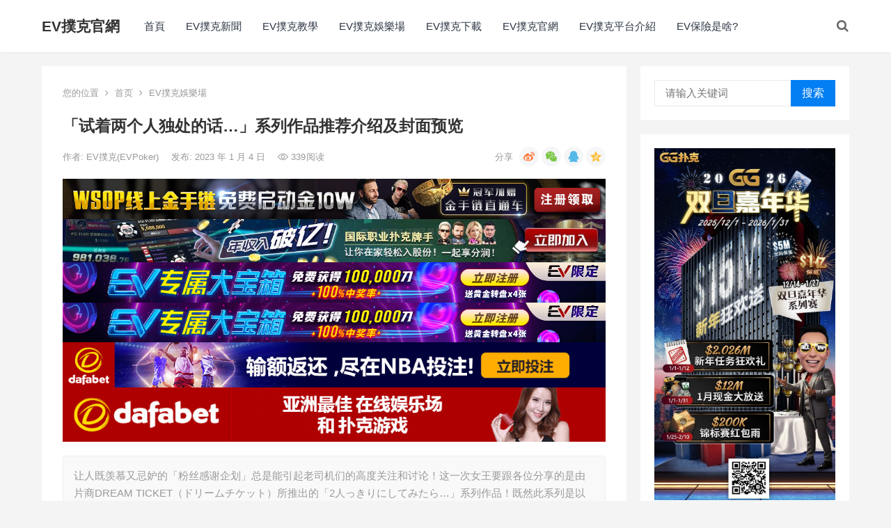

--- FILE ---
content_type: text/html; charset=UTF-8
request_url: http://www.vepokers.com/archives/%E3%80%8C%E8%AF%95%E7%9D%80%E4%B8%A4%E4%B8%AA%E4%BA%BA%E7%8B%AC%E5%A4%84%E7%9A%84%E8%AF%9D%E3%80%8D%E7%B3%BB%E5%88%97%E4%BD%9C%E5%93%81%E6%8E%A8%E8%8D%90%E4%BB%8B%E7%BB%8D%E5%8F%8A%E5%B0%81/
body_size: 15295
content:
<!DOCTYPE html>
<html dir="ltr" lang="zh-TW"
	prefix="og: https://ogp.me/ns#" >
<head>
<meta charset="UTF-8">
<meta name="viewport" content="width=device-width, initial-scale=1">
<meta http-equiv="X-UA-Compatible" content="IE=edge">
<meta name="HandheldFriendly" content="true">
<link rel="profile" href="http://gmpg.org/xfn/11">
<title>「试着两个人独处的话…」系列作品推荐介绍及封面预览 - EV撲克官網</title>

		<!-- All in One SEO 4.3.3 - aioseo.com -->
		<meta name="description" content="让人既羡慕又忌妒的「粉丝感谢企划」总是能引起老司机们的高度关注和讨论！这一次女王要跟各位分享的是由片商DREAM TICKET（ドリームチケット）所推出的「2人っきりにしてみたら…」系列作品！既然此系列是以粉丝感谢祭为主题，那当然少不了AV女优和素人粉丝的互动，只是跟多数一对多的大型感谢祭不同，这一次的模式则是让双方在黄金七小时内进行一对一的开房独处啪啪啪，至于能有几次性爱交流、最后又能达成几次高潮射，就交给素人粉丝与AV女优发挥啰～" />
		<meta name="robots" content="max-image-preview:large" />
		<link rel="canonical" href="http://www.vepokers.com/archives/%e3%80%8c%e8%af%95%e7%9d%80%e4%b8%a4%e4%b8%aa%e4%ba%ba%e7%8b%ac%e5%a4%84%e7%9a%84%e8%af%9d%e3%80%8d%e7%b3%bb%e5%88%97%e4%bd%9c%e5%93%81%e6%8e%a8%e8%8d%90%e4%bb%8b%e7%bb%8d%e5%8f%8a%e5%b0%81/" />
		<meta name="generator" content="All in One SEO (AIOSEO) 4.3.3 " />
		<meta property="og:locale" content="zh_TW" />
		<meta property="og:site_name" content="EV撲克官網 - |EV撲克|EV撲克博客|EV撲克中文網" />
		<meta property="og:type" content="article" />
		<meta property="og:title" content="「试着两个人独处的话…」系列作品推荐介绍及封面预览 - EV撲克官網" />
		<meta property="og:description" content="让人既羡慕又忌妒的「粉丝感谢企划」总是能引起老司机们的高度关注和讨论！这一次女王要跟各位分享的是由片商DREAM TICKET（ドリームチケット）所推出的「2人っきりにしてみたら…」系列作品！既然此系列是以粉丝感谢祭为主题，那当然少不了AV女优和素人粉丝的互动，只是跟多数一对多的大型感谢祭不同，这一次的模式则是让双方在黄金七小时内进行一对一的开房独处啪啪啪，至于能有几次性爱交流、最后又能达成几次高潮射，就交给素人粉丝与AV女优发挥啰～" />
		<meta property="og:url" content="http://www.vepokers.com/archives/%e3%80%8c%e8%af%95%e7%9d%80%e4%b8%a4%e4%b8%aa%e4%ba%ba%e7%8b%ac%e5%a4%84%e7%9a%84%e8%af%9d%e3%80%8d%e7%b3%bb%e5%88%97%e4%bd%9c%e5%93%81%e6%8e%a8%e8%8d%90%e4%bb%8b%e7%bb%8d%e5%8f%8a%e5%b0%81/" />
		<meta property="og:image" content="http://www.vepokers.com/wp-content/uploads/2022/06/evp66com.png" />
		<meta property="og:image:width" content="201" />
		<meta property="og:image:height" content="59" />
		<meta property="article:published_time" content="2023-01-04T12:58:08+00:00" />
		<meta property="article:modified_time" content="2023-01-04T12:58:08+00:00" />
		<meta name="twitter:card" content="summary" />
		<meta name="twitter:title" content="「试着两个人独处的话…」系列作品推荐介绍及封面预览 - EV撲克官網" />
		<meta name="twitter:description" content="让人既羡慕又忌妒的「粉丝感谢企划」总是能引起老司机们的高度关注和讨论！这一次女王要跟各位分享的是由片商DREAM TICKET（ドリームチケット）所推出的「2人っきりにしてみたら…」系列作品！既然此系列是以粉丝感谢祭为主题，那当然少不了AV女优和素人粉丝的互动，只是跟多数一对多的大型感谢祭不同，这一次的模式则是让双方在黄金七小时内进行一对一的开房独处啪啪啪，至于能有几次性爱交流、最后又能达成几次高潮射，就交给素人粉丝与AV女优发挥啰～" />
		<meta name="twitter:image" content="http://www.vepokers.com/wp-content/uploads/2022/06/evp66com.png" />
		<script type="application/ld+json" class="aioseo-schema">
			{"@context":"https:\/\/schema.org","@graph":[{"@type":"BlogPosting","@id":"http:\/\/www.vepokers.com\/archives\/%e3%80%8c%e8%af%95%e7%9d%80%e4%b8%a4%e4%b8%aa%e4%ba%ba%e7%8b%ac%e5%a4%84%e7%9a%84%e8%af%9d%e3%80%8d%e7%b3%bb%e5%88%97%e4%bd%9c%e5%93%81%e6%8e%a8%e8%8d%90%e4%bb%8b%e7%bb%8d%e5%8f%8a%e5%b0%81\/#blogposting","name":"\u300c\u8bd5\u7740\u4e24\u4e2a\u4eba\u72ec\u5904\u7684\u8bdd\u2026\u300d\u7cfb\u5217\u4f5c\u54c1\u63a8\u8350\u4ecb\u7ecd\u53ca\u5c01\u9762\u9884\u89c8 - EV\u64b2\u514b\u5b98\u7db2","headline":"\u300c\u8bd5\u7740\u4e24\u4e2a\u4eba\u72ec\u5904\u7684\u8bdd\u2026\u300d\u7cfb\u5217\u4f5c\u54c1\u63a8\u8350\u4ecb\u7ecd\u53ca\u5c01\u9762\u9884\u89c8","author":{"@id":"http:\/\/www.vepokers.com\/archives\/author\/evpks666\/#author"},"publisher":{"@id":"http:\/\/www.vepokers.com\/#organization"},"image":{"@type":"ImageObject","url":"http:\/\/www.vepokers.com\/wp-content\/uploads\/2023\/01\/20230104_63b4e255c1b4d.jpg","width":510,"height":680},"datePublished":"2023-01-04T12:58:08+08:00","dateModified":"2023-01-04T12:58:08+08:00","inLanguage":"zh-TW","mainEntityOfPage":{"@id":"http:\/\/www.vepokers.com\/archives\/%e3%80%8c%e8%af%95%e7%9d%80%e4%b8%a4%e4%b8%aa%e4%ba%ba%e7%8b%ac%e5%a4%84%e7%9a%84%e8%af%9d%e3%80%8d%e7%b3%bb%e5%88%97%e4%bd%9c%e5%93%81%e6%8e%a8%e8%8d%90%e4%bb%8b%e7%bb%8d%e5%8f%8a%e5%b0%81\/#webpage"},"isPartOf":{"@id":"http:\/\/www.vepokers.com\/archives\/%e3%80%8c%e8%af%95%e7%9d%80%e4%b8%a4%e4%b8%aa%e4%ba%ba%e7%8b%ac%e5%a4%84%e7%9a%84%e8%af%9d%e3%80%8d%e7%b3%bb%e5%88%97%e4%bd%9c%e5%93%81%e6%8e%a8%e8%8d%90%e4%bb%8b%e7%bb%8d%e5%8f%8a%e5%b0%81\/#webpage"},"articleSection":"EV\u64b2\u514b\u5a1b\u6a02\u5834"},{"@type":"BreadcrumbList","@id":"http:\/\/www.vepokers.com\/archives\/%e3%80%8c%e8%af%95%e7%9d%80%e4%b8%a4%e4%b8%aa%e4%ba%ba%e7%8b%ac%e5%a4%84%e7%9a%84%e8%af%9d%e3%80%8d%e7%b3%bb%e5%88%97%e4%bd%9c%e5%93%81%e6%8e%a8%e8%8d%90%e4%bb%8b%e7%bb%8d%e5%8f%8a%e5%b0%81\/#breadcrumblist","itemListElement":[{"@type":"ListItem","@id":"http:\/\/www.vepokers.com\/#listItem","position":1,"item":{"@type":"WebPage","@id":"http:\/\/www.vepokers.com\/","name":"\u4e3b\u9801","description":"EV\u64b2\u514b(www.evp66.com)\u70baGGPoker\u4e9e\u6d32\u63a8\u51fa\u7684\u5168\u65b0\u64b2\u514b\u5e73\u53f0\uff0c\u552f\u4e00\u7368\u5bb6\u64c1\u6709\u6b63EV\u4fdd\u96aa\u6a5f\u5236\uff0c\u6b64\u6a5f\u5236\u53ef\u78ba\u4fdd\u73a9\u5bb6\u7684\u76c8\u5229\uff0c\u5728\u52dd\u7387\u905460%\u4ee5\u4e0a\u5373\u53ef\u514c\u73fe\uff0c\u53ef\u8b93\u73a9\u5bb6\u5927\u5927\u6e1b\u5c11\u6e38\u6232\u7684\u6ce2\u52d5\u3002 EV\u64b2\u514b\u64c1\u6709WSOP\u4e16\u754c\u64b2\u514b\u5927\u8cfd\u4ee5\u53ca\u570b\u969b\u64b2\u514b\u9326\u6a19\u8cfdMTT\u548cSNG\u8cfd\u4e8b\uff0cEV\u64b2\u514b\u81f4\u529b\u63d0\u4f9b\u570b\u5167\u6700\u5b8c\u5584\u8207\u516c\u5e73\u516c\u6b63\u7684\u64b2\u514b\u5e73\u53f0\uff0c\u5ba2\u6236\u53ca\u904a\u6232\u7684\u5b89\u5168\u6027\u662fEV\u64b2\u514b\u6700\u91cd\u8981\u7684\u670d\u52d9\u4fe1\u5ff5\u8207\u5b97\u65e8\uff0c\u627f\u8f09\u4e0a\u5104\u73a9\u5bb6\u7684\u5922\u60f3\u8207\u69ae\u8000\uff0c\u516c\u5e73\u3001\u6d41\u66a2\u4e14\u9ad4\u9a57\u6975\u4f73\uff0c\u773e\u591a\u77e5\u540d\u724c\u624b\u8a8d\u8b49\uff0c\u6975\u529b\u6253\u9020\u7da0\u8272\u7af6\u6280\u5e73\u53f0\uff0c\u76db\u5927\u8cfd\u4e8b\u4e0d\u9593\u65b7\uff01\u7acb\u5373\u8a3b\u518a\u52a0\u5165EV\u64b2\u514b\u8207\u5168\u7403\u73a9\u5bb6\u4e00\u8d77\u540c\u6a02\u3002","url":"http:\/\/www.vepokers.com\/"},"nextItem":"http:\/\/www.vepokers.com\/archives\/%e3%80%8c%e8%af%95%e7%9d%80%e4%b8%a4%e4%b8%aa%e4%ba%ba%e7%8b%ac%e5%a4%84%e7%9a%84%e8%af%9d%e3%80%8d%e7%b3%bb%e5%88%97%e4%bd%9c%e5%93%81%e6%8e%a8%e8%8d%90%e4%bb%8b%e7%bb%8d%e5%8f%8a%e5%b0%81\/#listItem"},{"@type":"ListItem","@id":"http:\/\/www.vepokers.com\/archives\/%e3%80%8c%e8%af%95%e7%9d%80%e4%b8%a4%e4%b8%aa%e4%ba%ba%e7%8b%ac%e5%a4%84%e7%9a%84%e8%af%9d%e3%80%8d%e7%b3%bb%e5%88%97%e4%bd%9c%e5%93%81%e6%8e%a8%e8%8d%90%e4%bb%8b%e7%bb%8d%e5%8f%8a%e5%b0%81\/#listItem","position":2,"item":{"@type":"WebPage","@id":"http:\/\/www.vepokers.com\/archives\/%e3%80%8c%e8%af%95%e7%9d%80%e4%b8%a4%e4%b8%aa%e4%ba%ba%e7%8b%ac%e5%a4%84%e7%9a%84%e8%af%9d%e3%80%8d%e7%b3%bb%e5%88%97%e4%bd%9c%e5%93%81%e6%8e%a8%e8%8d%90%e4%bb%8b%e7%bb%8d%e5%8f%8a%e5%b0%81\/","name":"\u300c\u8bd5\u7740\u4e24\u4e2a\u4eba\u72ec\u5904\u7684\u8bdd\u2026\u300d\u7cfb\u5217\u4f5c\u54c1\u63a8\u8350\u4ecb\u7ecd\u53ca\u5c01\u9762\u9884\u89c8","description":"\u8ba9\u4eba\u65e2\u7fa1\u6155\u53c8\u5fcc\u5992\u7684\u300c\u7c89\u4e1d\u611f\u8c22\u4f01\u5212\u300d\u603b\u662f\u80fd\u5f15\u8d77\u8001\u53f8\u673a\u4eec\u7684\u9ad8\u5ea6\u5173\u6ce8\u548c\u8ba8\u8bba\uff01\u8fd9\u4e00\u6b21\u5973\u738b\u8981\u8ddf\u5404\u4f4d\u5206\u4eab\u7684\u662f\u7531\u7247\u5546DREAM TICKET\uff08\u30c9\u30ea\u30fc\u30e0\u30c1\u30b1\u30c3\u30c8\uff09\u6240\u63a8\u51fa\u7684\u300c2\u4eba\u3063\u304d\u308a\u306b\u3057\u3066\u307f\u305f\u3089\u2026\u300d\u7cfb\u5217\u4f5c\u54c1\uff01\u65e2\u7136\u6b64\u7cfb\u5217\u662f\u4ee5\u7c89\u4e1d\u611f\u8c22\u796d\u4e3a\u4e3b\u9898\uff0c\u90a3\u5f53\u7136\u5c11\u4e0d\u4e86AV\u5973\u4f18\u548c\u7d20\u4eba\u7c89\u4e1d\u7684\u4e92\u52a8\uff0c\u53ea\u662f\u8ddf\u591a\u6570\u4e00\u5bf9\u591a\u7684\u5927\u578b\u611f\u8c22\u796d\u4e0d\u540c\uff0c\u8fd9\u4e00\u6b21\u7684\u6a21\u5f0f\u5219\u662f\u8ba9\u53cc\u65b9\u5728\u9ec4\u91d1\u4e03\u5c0f\u65f6\u5185\u8fdb\u884c\u4e00\u5bf9\u4e00\u7684\u5f00\u623f\u72ec\u5904\u556a\u556a\u556a\uff0c\u81f3\u4e8e\u80fd\u6709\u51e0\u6b21\u6027\u7231\u4ea4\u6d41\u3001\u6700\u540e\u53c8\u80fd\u8fbe\u6210\u51e0\u6b21\u9ad8\u6f6e\u5c04\uff0c\u5c31\u4ea4\u7ed9\u7d20\u4eba\u7c89\u4e1d\u4e0eAV\u5973\u4f18\u53d1\u6325\u5570\uff5e","url":"http:\/\/www.vepokers.com\/archives\/%e3%80%8c%e8%af%95%e7%9d%80%e4%b8%a4%e4%b8%aa%e4%ba%ba%e7%8b%ac%e5%a4%84%e7%9a%84%e8%af%9d%e3%80%8d%e7%b3%bb%e5%88%97%e4%bd%9c%e5%93%81%e6%8e%a8%e8%8d%90%e4%bb%8b%e7%bb%8d%e5%8f%8a%e5%b0%81\/"},"previousItem":"http:\/\/www.vepokers.com\/#listItem"}]},{"@type":"Organization","@id":"http:\/\/www.vepokers.com\/#organization","name":"EV\u6251\u514b\u4e2d\u6587\u7f51","url":"http:\/\/www.vepokers.com\/","logo":{"@type":"ImageObject","url":"http:\/\/www.vepokers.com\/wp-content\/uploads\/2022\/06\/evp66com.png","@id":"http:\/\/www.vepokers.com\/#organizationLogo","width":201,"height":59},"image":{"@id":"http:\/\/www.vepokers.com\/#organizationLogo"}},{"@type":"Person","@id":"http:\/\/www.vepokers.com\/archives\/author\/evpks666\/#author","url":"http:\/\/www.vepokers.com\/archives\/author\/evpks666\/","name":"EV\u64b2\u514b(EVPoker)","image":{"@type":"ImageObject","@id":"http:\/\/www.vepokers.com\/archives\/%e3%80%8c%e8%af%95%e7%9d%80%e4%b8%a4%e4%b8%aa%e4%ba%ba%e7%8b%ac%e5%a4%84%e7%9a%84%e8%af%9d%e3%80%8d%e7%b3%bb%e5%88%97%e4%bd%9c%e5%93%81%e6%8e%a8%e8%8d%90%e4%bb%8b%e7%bb%8d%e5%8f%8a%e5%b0%81\/#authorImage","url":"http:\/\/cravatar.cn\/avatar\/64e1b8d34f425d19e1ee2ea7236d3028?s=96&d=mm&r=g","width":96,"height":96,"caption":"EV\u64b2\u514b(EVPoker)"}},{"@type":"WebPage","@id":"http:\/\/www.vepokers.com\/archives\/%e3%80%8c%e8%af%95%e7%9d%80%e4%b8%a4%e4%b8%aa%e4%ba%ba%e7%8b%ac%e5%a4%84%e7%9a%84%e8%af%9d%e3%80%8d%e7%b3%bb%e5%88%97%e4%bd%9c%e5%93%81%e6%8e%a8%e8%8d%90%e4%bb%8b%e7%bb%8d%e5%8f%8a%e5%b0%81\/#webpage","url":"http:\/\/www.vepokers.com\/archives\/%e3%80%8c%e8%af%95%e7%9d%80%e4%b8%a4%e4%b8%aa%e4%ba%ba%e7%8b%ac%e5%a4%84%e7%9a%84%e8%af%9d%e3%80%8d%e7%b3%bb%e5%88%97%e4%bd%9c%e5%93%81%e6%8e%a8%e8%8d%90%e4%bb%8b%e7%bb%8d%e5%8f%8a%e5%b0%81\/","name":"\u300c\u8bd5\u7740\u4e24\u4e2a\u4eba\u72ec\u5904\u7684\u8bdd\u2026\u300d\u7cfb\u5217\u4f5c\u54c1\u63a8\u8350\u4ecb\u7ecd\u53ca\u5c01\u9762\u9884\u89c8 - EV\u64b2\u514b\u5b98\u7db2","description":"\u8ba9\u4eba\u65e2\u7fa1\u6155\u53c8\u5fcc\u5992\u7684\u300c\u7c89\u4e1d\u611f\u8c22\u4f01\u5212\u300d\u603b\u662f\u80fd\u5f15\u8d77\u8001\u53f8\u673a\u4eec\u7684\u9ad8\u5ea6\u5173\u6ce8\u548c\u8ba8\u8bba\uff01\u8fd9\u4e00\u6b21\u5973\u738b\u8981\u8ddf\u5404\u4f4d\u5206\u4eab\u7684\u662f\u7531\u7247\u5546DREAM TICKET\uff08\u30c9\u30ea\u30fc\u30e0\u30c1\u30b1\u30c3\u30c8\uff09\u6240\u63a8\u51fa\u7684\u300c2\u4eba\u3063\u304d\u308a\u306b\u3057\u3066\u307f\u305f\u3089\u2026\u300d\u7cfb\u5217\u4f5c\u54c1\uff01\u65e2\u7136\u6b64\u7cfb\u5217\u662f\u4ee5\u7c89\u4e1d\u611f\u8c22\u796d\u4e3a\u4e3b\u9898\uff0c\u90a3\u5f53\u7136\u5c11\u4e0d\u4e86AV\u5973\u4f18\u548c\u7d20\u4eba\u7c89\u4e1d\u7684\u4e92\u52a8\uff0c\u53ea\u662f\u8ddf\u591a\u6570\u4e00\u5bf9\u591a\u7684\u5927\u578b\u611f\u8c22\u796d\u4e0d\u540c\uff0c\u8fd9\u4e00\u6b21\u7684\u6a21\u5f0f\u5219\u662f\u8ba9\u53cc\u65b9\u5728\u9ec4\u91d1\u4e03\u5c0f\u65f6\u5185\u8fdb\u884c\u4e00\u5bf9\u4e00\u7684\u5f00\u623f\u72ec\u5904\u556a\u556a\u556a\uff0c\u81f3\u4e8e\u80fd\u6709\u51e0\u6b21\u6027\u7231\u4ea4\u6d41\u3001\u6700\u540e\u53c8\u80fd\u8fbe\u6210\u51e0\u6b21\u9ad8\u6f6e\u5c04\uff0c\u5c31\u4ea4\u7ed9\u7d20\u4eba\u7c89\u4e1d\u4e0eAV\u5973\u4f18\u53d1\u6325\u5570\uff5e","inLanguage":"zh-TW","isPartOf":{"@id":"http:\/\/www.vepokers.com\/#website"},"breadcrumb":{"@id":"http:\/\/www.vepokers.com\/archives\/%e3%80%8c%e8%af%95%e7%9d%80%e4%b8%a4%e4%b8%aa%e4%ba%ba%e7%8b%ac%e5%a4%84%e7%9a%84%e8%af%9d%e3%80%8d%e7%b3%bb%e5%88%97%e4%bd%9c%e5%93%81%e6%8e%a8%e8%8d%90%e4%bb%8b%e7%bb%8d%e5%8f%8a%e5%b0%81\/#breadcrumblist"},"author":{"@id":"http:\/\/www.vepokers.com\/archives\/author\/evpks666\/#author"},"creator":{"@id":"http:\/\/www.vepokers.com\/archives\/author\/evpks666\/#author"},"image":{"@type":"ImageObject","url":"http:\/\/www.vepokers.com\/wp-content\/uploads\/2023\/01\/20230104_63b4e255c1b4d.jpg","@id":"http:\/\/www.vepokers.com\/#mainImage","width":510,"height":680},"primaryImageOfPage":{"@id":"http:\/\/www.vepokers.com\/archives\/%e3%80%8c%e8%af%95%e7%9d%80%e4%b8%a4%e4%b8%aa%e4%ba%ba%e7%8b%ac%e5%a4%84%e7%9a%84%e8%af%9d%e3%80%8d%e7%b3%bb%e5%88%97%e4%bd%9c%e5%93%81%e6%8e%a8%e8%8d%90%e4%bb%8b%e7%bb%8d%e5%8f%8a%e5%b0%81\/#mainImage"},"datePublished":"2023-01-04T12:58:08+08:00","dateModified":"2023-01-04T12:58:08+08:00"},{"@type":"WebSite","@id":"http:\/\/www.vepokers.com\/#website","url":"http:\/\/www.vepokers.com\/","name":"EV\u64b2\u514b\u5b98\u7db2","description":"|EV\u64b2\u514b|EV\u64b2\u514b\u535a\u5ba2|EV\u64b2\u514b\u4e2d\u6587\u7db2","inLanguage":"zh-TW","publisher":{"@id":"http:\/\/www.vepokers.com\/#organization"}}]}
		</script>
		<!-- All in One SEO -->

<link rel='dns-prefetch' href='//s.w.org' />
<link rel="alternate" type="application/rss+xml" title="訂閱《EV撲克官網》&raquo; 資訊提供" href="http://www.vepokers.com/feed/" />
<link rel="alternate" type="application/rss+xml" title="訂閱《EV撲克官網》&raquo; 留言的資訊提供" href="http://www.vepokers.com/comments/feed/" />
		<script type="text/javascript">
			window._wpemojiSettings = {"baseUrl":"https:\/\/s.w.org\/images\/core\/emoji\/13.0.1\/72x72\/","ext":".png","svgUrl":"https:\/\/s.w.org\/images\/core\/emoji\/13.0.1\/svg\/","svgExt":".svg","source":{"concatemoji":"http:\/\/www.vepokers.com\/wp-includes\/js\/wp-emoji-release.min.js?ver=5.7"}};
			!function(e,a,t){var n,r,o,i=a.createElement("canvas"),p=i.getContext&&i.getContext("2d");function s(e,t){var a=String.fromCharCode;p.clearRect(0,0,i.width,i.height),p.fillText(a.apply(this,e),0,0);e=i.toDataURL();return p.clearRect(0,0,i.width,i.height),p.fillText(a.apply(this,t),0,0),e===i.toDataURL()}function c(e){var t=a.createElement("script");t.src=e,t.defer=t.type="text/javascript",a.getElementsByTagName("head")[0].appendChild(t)}for(o=Array("flag","emoji"),t.supports={everything:!0,everythingExceptFlag:!0},r=0;r<o.length;r++)t.supports[o[r]]=function(e){if(!p||!p.fillText)return!1;switch(p.textBaseline="top",p.font="600 32px Arial",e){case"flag":return s([127987,65039,8205,9895,65039],[127987,65039,8203,9895,65039])?!1:!s([55356,56826,55356,56819],[55356,56826,8203,55356,56819])&&!s([55356,57332,56128,56423,56128,56418,56128,56421,56128,56430,56128,56423,56128,56447],[55356,57332,8203,56128,56423,8203,56128,56418,8203,56128,56421,8203,56128,56430,8203,56128,56423,8203,56128,56447]);case"emoji":return!s([55357,56424,8205,55356,57212],[55357,56424,8203,55356,57212])}return!1}(o[r]),t.supports.everything=t.supports.everything&&t.supports[o[r]],"flag"!==o[r]&&(t.supports.everythingExceptFlag=t.supports.everythingExceptFlag&&t.supports[o[r]]);t.supports.everythingExceptFlag=t.supports.everythingExceptFlag&&!t.supports.flag,t.DOMReady=!1,t.readyCallback=function(){t.DOMReady=!0},t.supports.everything||(n=function(){t.readyCallback()},a.addEventListener?(a.addEventListener("DOMContentLoaded",n,!1),e.addEventListener("load",n,!1)):(e.attachEvent("onload",n),a.attachEvent("onreadystatechange",function(){"complete"===a.readyState&&t.readyCallback()})),(n=t.source||{}).concatemoji?c(n.concatemoji):n.wpemoji&&n.twemoji&&(c(n.twemoji),c(n.wpemoji)))}(window,document,window._wpemojiSettings);
		</script>
		<style type="text/css">
img.wp-smiley,
img.emoji {
	display: inline !important;
	border: none !important;
	box-shadow: none !important;
	height: 1em !important;
	width: 1em !important;
	margin: 0 .07em !important;
	vertical-align: -0.1em !important;
	background: none !important;
	padding: 0 !important;
}
</style>
	<link rel='stylesheet' id='wp-block-library-css'  href='http://www.vepokers.com/wp-includes/css/dist/block-library/style.min.css?ver=5.7' type='text/css' media='all' />
<link rel='stylesheet' id='boke-x-style-css'  href='http://www.vepokers.com/wp-content/themes/Boke%20X/style.css?ver=20181002' type='text/css' media='all' />
<link rel='stylesheet' id='genericons-style-css'  href='http://www.vepokers.com/wp-content/themes/Boke%20X/genericons/genericons/genericons.css?ver=5.7' type='text/css' media='all' />
<link rel='stylesheet' id='flaticon-style-css'  href='http://www.vepokers.com/wp-content/themes/Boke%20X/assets/css/flaticon.css?ver=20181002' type='text/css' media='all' />
<link rel='stylesheet' id='boke-x-responsive-style-css'  href='http://www.vepokers.com/wp-content/themes/Boke%20X/responsive.css?ver=20181002' type='text/css' media='all' />
<script type='text/javascript' src='http://www.vepokers.com/wp-includes/js/jquery/jquery.min.js?ver=3.5.1' id='jquery-core-js'></script>
<script type='text/javascript' src='http://www.vepokers.com/wp-includes/js/jquery/jquery-migrate.min.js?ver=3.3.2' id='jquery-migrate-js'></script>
<script type='text/javascript' id='simple-likes-public-js-js-extra'>
/* <![CDATA[ */
var simpleLikes = {"ajaxurl":"http:\/\/www.vepokers.com\/wp-admin\/admin-ajax.php","like":"\u70b9\u8d5e\u8fd9\u7bc7\u6587\u7ae0","unlike":"\u53d6\u6d88\u70b9\u8d5e"};
/* ]]> */
</script>
<script type='text/javascript' src='http://www.vepokers.com/wp-content/themes/Boke%20X/assets/js/simple-likes-public.js?ver=0.5' id='simple-likes-public-js-js'></script>
<link rel="https://api.w.org/" href="http://www.vepokers.com/wp-json/" /><link rel="alternate" type="application/json" href="http://www.vepokers.com/wp-json/wp/v2/posts/11957" /><link rel="EditURI" type="application/rsd+xml" title="RSD" href="http://www.vepokers.com/xmlrpc.php?rsd" />
<link rel="wlwmanifest" type="application/wlwmanifest+xml" href="http://www.vepokers.com/wp-includes/wlwmanifest.xml" /> 
<meta name="generator" content="WordPress 5.7" />
<link rel='shortlink' href='http://www.vepokers.com/?p=11957' />
<link rel="alternate" type="application/json+oembed" href="http://www.vepokers.com/wp-json/oembed/1.0/embed?url=http%3A%2F%2Fwww.vepokers.com%2Farchives%2F%25e3%2580%258c%25e8%25af%2595%25e7%259d%2580%25e4%25b8%25a4%25e4%25b8%25aa%25e4%25ba%25ba%25e7%258b%25ac%25e5%25a4%2584%25e7%259a%2584%25e8%25af%259d%25e3%2580%258d%25e7%25b3%25bb%25e5%2588%2597%25e4%25bd%259c%25e5%2593%2581%25e6%258e%25a8%25e8%258d%2590%25e4%25bb%258b%25e7%25bb%258d%25e5%258f%258a%25e5%25b0%2581%2F" />
<link rel="alternate" type="text/xml+oembed" href="http://www.vepokers.com/wp-json/oembed/1.0/embed?url=http%3A%2F%2Fwww.vepokers.com%2Farchives%2F%25e3%2580%258c%25e8%25af%2595%25e7%259d%2580%25e4%25b8%25a4%25e4%25b8%25aa%25e4%25ba%25ba%25e7%258b%25ac%25e5%25a4%2584%25e7%259a%2584%25e8%25af%259d%25e3%2580%258d%25e7%25b3%25bb%25e5%2588%2597%25e4%25bd%259c%25e5%2593%2581%25e6%258e%25a8%25e8%258d%2590%25e4%25bb%258b%25e7%25bb%258d%25e5%258f%258a%25e5%25b0%2581%2F&#038;format=xml" />
<!-- Analytics by WP Statistics - https://wp-statistics.com -->
<style type="text/css">
	
	/* Theme Colors */
	/* Primary Color */
	a:hover,
	.sf-menu li a:hover,
	.sf-menu li li a:hover,
	.sf-menu li.sfHover a,
	.sf-menu li.sfHover li a:hover,
	.posts-nav-menu ul li a:hover,
	.sidebar .widget a:hover,
	.site-footer .widget a:hover,
	.author-box a:hover,
	article.hentry .edit-link a:hover,
	.comment-content a:hover,
	.entry-meta a:hover,
	.entry-title a:hover,
	.content-list .entry-title a:hover,
	.pagination .page-numbers:hover,
	.pagination .page-numbers.current,
	.author-box .author-meta .author-name a:hover,
	.site-header .search-icon:hover span,
	.site-header .search-icon:hover span:before,
	article.hentry .edit-link a,
	.author-box a,
	.page-content a,
	.entry-content a,
	.comment-author a,
	.comment-content a,
	.comment-reply-title small a:hover,
	.sidebar .widget a,
	.friend-nav li a:hover,
	.tooltip .left .contact-info h3,
	.single #primary .entry-footer .entry-like a,
	.single #primary .entry-footer .entry-sponsor span,
	.form-submit-text a,
	.zhuanti-heading .section-more a:hover,
	.mini-page h4 a:hover,
	.mini-page ul li a:hover {
		color: #037ef3;
	}	
	h2.section-title .title,
	.breadcrumbs h1 span.title,	
	.pagination .page-numbers:hover,
	.pagination .page-numbers.current,
	.sidebar .widget .widget-title span,
	#featured-grid h2.section-title span {
		border-bottom-color: #037ef3;
	}	

	button,
	.btn,
	input[type="submit"],
	input[type="reset"],
	input[type="button"],
	.friend .friend-title:before,
	.partner-title:before,
	.sidebar .widget .widget-title:before,
	.related-content .section-title:before,
	.comment-reply-title:before,
	.comments-title:before,
	.bottom-right span.icon-link .text,
	.bottom-right a .text,
	.posts-nav-menu ul li a:after,
	.single #primary .entry-footer .entry-like a:hover,
	.single #primary .entry-footer .entry-sponsor span:hover,
	.form-submit .submit,
	.footer-search .search-submit:hover {
		background-color: #037ef3;		
	}
	.sf-menu li li a:hover {
		background-color: #037ef3 !important;
	}
	.bx-wrapper .bx-pager.bx-default-pager a:hover,
	.bx-wrapper .bx-pager.bx-default-pager a.active,
	.bx-wrapper .bx-pager.bx-default-pager a:focus {
		background-color: #ffbe02;
	}

	.single #primary .entry-footer .entry-like a,
	.single #primary .entry-footer .entry-like a:hover,
	.single #primary .entry-footer .entry-sponsor span {
		border-color: #037ef3;
	}
	/* Secondary Color */
	.page-content a:hover,
	.entry-content a:hover {
		color: #ff4c4c;
	}

	/* Tertiary Color */
	.content-list .entry-meta .entry-like a.liked {
		color: #76b852 !important;
	}

</style>

</head>

<body class="post-template-default single single-post postid-11957 single-format-standard">
<div id="page" class="site">

	<header id="masthead" class="site-header clear">
				<div class="container">

			<div class="site-branding">

				
					<div class="site-title">
						<h1><a href="http://www.vepokers.com">EV撲克官網</a></h1>
					</div><!-- .site-title -->

				
			</div><!-- .site-branding -->		

						<nav id="primary-nav" class="primary-navigation tablet_menu_col_6 phone_menu_col_4">
				<div class="menu-%e9%a6%96%e9%a1%b5-container"><ul id="primary-menu" class="sf-menu"><li id="menu-item-116" class="menu-item menu-item-type-custom menu-item-object-custom menu-item-116"><a href="/">首頁</a></li>
<li id="menu-item-119" class="menu-item menu-item-type-taxonomy menu-item-object-category menu-item-119"><a href="http://www.vepokers.com/ev%e6%92%b2%e5%85%8b%e6%96%b0%e8%81%9e/">EV撲克新聞</a></li>
<li id="menu-item-118" class="menu-item menu-item-type-taxonomy menu-item-object-category menu-item-118"><a href="http://www.vepokers.com/ev%e6%92%b2%e5%85%8b%e6%95%99%e5%ad%b8/">EV撲克教學</a></li>
<li id="menu-item-117" class="menu-item menu-item-type-taxonomy menu-item-object-category current-post-ancestor current-menu-parent current-post-parent menu-item-117"><a href="http://www.vepokers.com/ev%e6%92%b2%e5%85%8b%e5%a8%9b%e6%a8%82%e5%a0%b4/">EV撲克娛樂場</a></li>
<li id="menu-item-120" class="menu-item menu-item-type-custom menu-item-object-custom menu-item-120"><a href="https://www.ev扑克下载.com">EV撲克下載</a></li>
<li id="menu-item-83697" class="menu-item menu-item-type-custom menu-item-object-custom menu-item-83697"><a href="http://cn.vepokers.com">EV撲克官網</a></li>
<li id="menu-item-83698" class="menu-item menu-item-type-custom menu-item-object-custom menu-item-83698"><a href="/evpokerinfo.html">EV撲克平台介紹</a></li>
<li id="menu-item-83699" class="menu-item menu-item-type-custom menu-item-object-custom menu-item-83699"><a href="/whatsev.html">EV保險是啥?</a></li>
</ul></div>			</nav><!-- #primary-nav -->

			<div class="header-right">
				<ul>
				
					
						

					

					

				 
					<li class="header-search-icon">
						<span class="search-icon">
							<i class="fa fa-search"></i>
							<i class="fa fa-close"></i>			
						</span>
					</li>
				
				</ul>
				 
					<div class="header-search">
						<form id="searchform" method="get" action="http://www.vepokers.com/">
	<input type="search" name="s" class="search-input" placeholder="请输入关键词" autocomplete="off">
	<button type="submit" class="search-submit">搜索</button>		
</form>					</div><!-- .header-search -->
								
			</div><!-- .header-right -->

		</div><!-- .container -->

	</header><!-- #masthead -->	

<div id="content" class="site-content site_container container clear">
	
	<div id="primary" class="content-area">

		<div class="content-wrapper">

			<main id="main" class="site-main" >

			
<article id="post-11957" class="post-11957 post type-post status-publish format-standard has-post-thumbnail hentry category-ev">

			
	<div class="single-breadcrumbs">
		<span>您的位置</span> <i class="fa fa-angle-right"></i> <a href="http://www.vepokers.com">首页</a> <i class="fa fa-angle-right"></i> <a href="http://www.vepokers.com/ev%e6%92%b2%e5%85%8b%e5%a8%9b%e6%a8%82%e5%a0%b4/ " >EV撲克娛樂場</a> 	</div>
			
	<header class="entry-header">	

			<h1 class="entry-title">「试着两个人独处的话…」系列作品推荐介绍及封面预览</h1>
				<div class="entry-meta">

	
		<span class="entry-author">
			作者:
			<a href="http://www.vepokers.com/archives/author/evpks666/">
				
				EV撲克(EVPoker)			</a>

		</span><!-- .entry-author -->

	
		

	
		<span class="entry-date">
			发布: 2023 年 1 月 4 日		</span><!-- .entry-date -->

	
			<span class="entry-views"><i class="flaticon-eye"></i> 339<em>阅读</em></span>
		

		
	
		<span class="custom-share">
			<span class="bdsharebuttonbox">
				<a href="#" class="bds_tsina" data-cmd="tsina" title="分享到新浪微博"></a>
				<a href="#" class="bds_weixin" data-cmd="weixin" title="分享到微信"></a>
				<a href="#" class="bds_sqq" data-cmd="sqq" title="分享给QQ好友"></a>						
				<a href="#" class="bds_qzone" data-cmd="qzone" title="分享到QQ空间"></a>	
			</span><!-- .bdsharebuttonbox -->
		</span>

	
</div><!-- .entry-meta -->
			
	</header><!-- .entry-header -->

	<div id="custom_html-3" class="widget_text single-top-ad widget_custom_html"><div class="textwidget custom-html-widget"><a href="https://signup.evpuke.net/zh-cn/client/signup/country?isFromLanding=true&b=1&btag1=96088"><img class="alignnone size-full wp-image-4460" src="/wp-content/uploads/2022/10/evpk96088.jpg" alt="" width="1355" height="100" /></a>
<a href="https://signup.evpuke.net/zh-cn/client/signup/country?isFromLanding=true&b=1&btag1=96088"> <img class="alignnone size-full wp-image-4461" src="/wp-content/uploads/2022/10/evpk96099.jpg" alt="" width="1120" height="90" /></a>
<a href="https://signup.evpuke.net/zh-cn/client/signup/country?isFromLanding=true&b=1&btag1=96088"><img class="alignnone size-full wp-image-27534" src="/wp-content/uploads/2023/01/evpkmianfeisai20000wan1212121.jpg" alt="" width="1355" height="100" /></a>
<a href="https://signup.evpuke.net/zh-cn/client/signup/country?isFromLanding=true&b=1&btag1=96088"><img class="alignnone size-full wp-image-27534" src="/wp-content/uploads/2023/01/evpkmianfeisai20000wan1212121.jpg" alt="" width="1355" height="100" /></a>
<a href="http://8hjs.cc"><img class="alignnone size-full wp-image-10626" src="/wp-content/uploads/2022/12/dafaqixi888989.gif" alt="" width="960" height="80" /></a>
<a href="http://daf88.cc"><img class="alignnone size-full wp-image-10627" src="/wp-content/uploads/2022/12/dafaqixi8899.gif" alt="" width="1000" height="100" /></a></div></div>
	
		<div class="single-excerpt">
			<p>让人既羡慕又忌妒的「粉丝感谢企划」总是能引起老司机们的高度关注和讨论！这一次女王要跟各位分享的是由片商DREAM TICKET（ドリームチケット）所推出的「2人っきりにしてみたら…」系列作品！既然此系列是以粉丝感谢祭为主题，那当然少不了AV女优和素人粉丝的互动，只是跟多数一对多的大型感谢祭不同，这一次的模式则是让双方在黄金七小时内进行一对一的开房独处啪啪啪，至于能有几次性爱交流、最后又能达成几次高潮射，就交给素人粉丝与AV女优发挥啰～</p>
		</div><!-- .single-excerpt -->

		
	<div class="entry-content">
			
		
		<p>EV撲克(<a href="http://www.evpk68.com">www.evpk68.com</a>)報導：</p>
<p><a href="http://www.evpks.com"><span style="color: #ff0000;"><strong>EV撲克|EV撲克官網|EV撲克下載|EV撲克電腦版|EV撲克娛樂場|EV撲克小遊戲——EV撲克導航(www.evpks.com)</strong></span></a><br />
<a href="http://www.evpk66.com"><span style="color: #ff00ff;"><strong>EV撲克|EV撲克官網|EV撲克娛樂場|EV撲克保險|EV撲克娛樂場|EV撲克遊戲網址發布頁——EV撲克下載(www.evpk66.com)</strong></span></a><br />
<span style="color: #ff00ff;"><a style="color: #ff00ff;" href="https://www.evpkgames.com"><strong>EV撲克小遊戲|EV撲克小遊戲官網|EV撲克小遊戲下載——EV撲克小遊戲(www.evpkgames.com)</strong></a></span>     </p>
<p><img decoding="async" data-original="https://n.hinimg.com/mtboke-files/2020/05/cf1d0641702a15ca50bd4a57a6a7d623.jpg" src="http://www.vepokers.com/wp-content/uploads/2023/01/20230104_63b4e255c1b4d.jpg" alt="「试着两个人独处的话…」系列作品推荐介绍及封面预览" /></p>
<p>让人既羡慕又忌妒的「粉丝感谢企划」总是能引起老司机们的高度关注和讨论！这一次女王要跟各位分享的是由片商DREAM TICKET（ドリームチケット）所推出的「2人っきりにしてみたら…」系列作品！既然此系列是以粉丝感谢祭为主题，那当然少不了AV女优和素人粉丝的互动，只是跟多数一对多的大型感谢祭不同，这一次的模式则是让双方在黄金七小时内进行一对一的开房独处啪啪啪，至于能有几次性爱交流、最后又能达成几次高潮射，就交给素人粉丝与AV女优发挥啰～</p>
<p><img decoding="async" data-original="https://n.hinimg.com/mtboke-files/2023/01/7df9a31c7e440570f8657627b4554200.jpg" src="https://www.nyfhk.com/wp-content/uploads/2023/01/20230104_63b4e255c65d6.jpg" alt="「试着两个人独处的话…」系列作品推荐介绍及封面预览" /></p>
<p>在「たった7时间2人っきりにしてみたら…结果、11発セックスしてました。」与素人粉丝进行独处亲密接触的AV女优是她……《八乃翼》（八乃つばさ）。拥有美Body、美巨乳，而且还是泳装选美冠军出身的《八乃翼》（八乃つばさ）不仅外型优势强大，撩欲力更是不容小觑！</p>
<p>【作品资讯】</p>
<p>作品名：たった7时间2人っきりにしてみたら…结果、11発セックスしてました。</p>
<p>番　号：PED-005</p>
<p>发行日：2021-01-29</p>
<p>片　长：130 分钟</p>
<p>女优名：八乃翼（八乃つばさ）</p>
<hr />
<p><img decoding="async" data-original="https://n.hinimg.com/mtboke-files/2023/01/fcd71933b68a50dd41aa7733f07f70ac.jpg" src="https://www.nyfhk.com/wp-content/uploads/2023/01/20230104_63b4e255cb581.jpg" alt="「试着两个人独处的话…」系列作品推荐介绍及封面预览" /></p>
<p>同系列孪生姊妹片「たった7时间2人っきりにしてみたら…结果、10発セックスしてました。」上阵的是…从初熟萝莉干到熟女人妻的《铃木聪美》（铃木さとみ）。拥有童颜G奶的《铃木聪美》（铃木さとみ）能在暗黑界打滚15年，靠的不仅仅是外貌，最重要的是超强的战斗力。</p>
<p>【作品资讯】</p>
<p>作品名：たった7时间2人っきりにしてみたら…结果、10発セックスしてました。</p>
<p>番　号：PED-006</p>
<p>发行日：2021-02-27</p>
<p>片　长：134 分钟</p>
<p>女优名：铃木聪美（铃木さとみ）</p>
<hr />
<p><img decoding="async" data-original="https://n.hinimg.com/mtboke-files/2023/01/ffd31cd6a35ff9b8d9c24adc572956d0.jpg" src="https://www.nyfhk.com/wp-content/uploads/2023/01/20230104_63b4e255d0121.jpg" alt="「试着两个人独处的话…」系列作品推荐介绍及封面预览" /></p>
<p>若说第一部的AV女优凭的是美貌取胜，第二部靠的是深厚资历，那这部「たった7时间2人っきりにしてみたら…结果、9発セックスしてました。」有着暗黑界槟榔西施之称的《木下日葵》（木下ひまり）则是不枉「口交流一把手」的头衔，用灵活舌祭和真空吸吮掳获老司机们的身心。</p>
<p>【作品资讯】</p>
<p>作品名：たった7时间2人っきりにしてみたら…结果、9発セックスしてました。</p>
<p>番　号：PED-010</p>
<p>发行日：2021-07-02</p>
<p>片　长：127 分钟</p>
<p>女优名：木下日葵（木下ひまり）</p>
<p>&nbsp;</p>
<p>工具：作品在线观看</p>
<p>女优：最新作品观看</p>
<p>中文：国语在线观看</p>
</p>
<p><a href="https://www.vepokers.com/archives/為什麼常規桌玩家需要ev撲克保險/"><img loading="lazy" class="alignnone size-full wp-image-11748" src="http://www.vepokers.com/wp-content/uploads/2023/01/evpk9609902.jpg" alt="" width="1024" height="147" srcset="http://www.vepokers.com/wp-content/uploads/2023/01/evpk9609902.jpg 1024w, http://www.vepokers.com/wp-content/uploads/2023/01/evpk9609902-300x43.jpg 300w, http://www.vepokers.com/wp-content/uploads/2023/01/evpk9609902-768x110.jpg 768w" sizes="(max-width: 1024px) 100vw, 1024px" /></a></p>
<section><strong style="color: #ff00ff;">關於<a style="color: #ff00ff;" href="https://www.evpks.com/">EV撲克(EVPoker)</a></strong></section>
<p>EV撲克為GGPoker亞洲推出的全新撲克平台，唯一獨家擁有正EV保險機制，此機制可確保玩家的盈利，在勝率達60%以上即可兌現，可讓玩家大大減少游戲的波動。 EV撲克擁有WSOP世界撲克大賽以及國際撲克錦標賽MTT和SNG賽事，EV撲克致力提供國內最完善與公平公正的撲克平台，客戶及遊戲的安全性是EV撲克最重要的服務信念與宗旨，承載上億玩家的夢想與榮耀，公平、流暢且體驗極佳，眾多知名牌手認證，極力打造綠色競技平台，盛大賽事不間斷！<a href="https://signup.evpuke.net/zh-cn/app/country?isFromLanding=true&#038;b=1&#038;btag1=96088"><strong><span style="color: #ff00ff;">立即註冊加入EV撲克</span></strong></a>與全球玩家一起同樂。</p>
<p><a href="http://www.evpks.com"><span style="color: #ff0000;"><strong>EV撲克|EV撲克官網|EV撲克下載|EV撲克電腦版|EV撲克娛樂場|EV撲克小遊戲——EV撲克導航(www.evpks.com)</strong></span></a><br />
<a href="http://www.evp86.com"><span style="color: #ff00ff;"><strong>EV撲克|EV撲克官網|EV撲克娛樂場|EV撲克保險|EV撲克娛樂場|EV撲克遊戲網址發布頁——EV撲克下載(www.evp86.com)</strong></span></a><br />
<span style="color: #ff00ff;"><a style="color: #ff00ff;" href="https://www.evpkgames.com"><strong>EV撲克小遊戲|EV撲克小遊戲官網|EV撲克小遊戲下載——EV撲克小遊戲(www.evpkgames.com)</strong></a></span><br />
<span class="wixGuard"><span style="color: #ff00ff;"><strong>EV撲克電腦版網址：<a href="http://www.evpk88.com">www.evpk88.com</a></strong></span></span><br />
<span class="wixGuard"><span style="color: #ff00ff;"><strong>EV撲克GG官方：<a href="http://www.evpk68.com">www.evpk68.com</a></strong></span></span><br />
<span class="wixGuard"><span style="color: #ff00ff;"><strong>EV撲克官網：<a href="http://www.evpukes.com">www.evpukes.com</a></strong></span></span><br />
<span class="wixGuard"><span style="color: #ff00ff;"><strong>EV撲克娛樂場 <a href="https://www.evpkcasino.com">https://www.evpkcasino.com</a></strong></span></span><br />
<span style="color: #0000ff;"><strong>GG撲克小遊戲 <a href="https://www.ggpkcasino.com">https://www.ggpkcasino.com</a></strong></span></p>
<p>以上內容由EV撲克官網|EV撲克博客|EV撲克中文網(<a href="http://www.vepokers.com">www.vepokers.com</a>)整理髮布。</p>
	</div><!-- .entry-content -->

	
		<div class="single-credit">
			本文来自网络，不代表EV撲克官網立场，转载请注明出处：http://www.vepokers.com/archives/%e3%80%8c%e8%af%95%e7%9d%80%e4%b8%a4%e4%b8%aa%e4%ba%ba%e7%8b%ac%e5%a4%84%e7%9a%84%e8%af%9d%e3%80%8d%e7%b3%bb%e5%88%97%e4%bd%9c%e5%93%81%e6%8e%a8%e8%8d%90%e4%bb%8b%e7%bb%8d%e5%8f%8a%e5%b0%81/		</div>

	
	<div class="entry-footer clear">

				<div class="entry-footer-right">
								
				<span class="entry-like">
					<span class="sl-wrapper"><a href="http://www.vepokers.com/wp-admin/admin-ajax.php?action=process_simple_like&post_id=11957&nonce=5b47d28a9c&is_comment=0&disabled=true" class="sl-button sl-button-11957" data-nonce="5b47d28a9c" data-post-id="11957" data-iscomment="0" title="点赞这篇文章"><span class="sl-count"><i class="fa fa-thumbs-o-up"></i> 36<em>赞</em></span></a><span class="sl-loader"></span></span>				</span><!-- .entry-like -->

					

		</div>

	</div><!-- .entry-footer -->

	<div class="entry-bottom clear">
		<div class="entry-tags">

							
			
		</div><!-- .entry-tags -->	

		
			<span class="custom-share">
				<span class="bdsharebuttonbox">
					<a href="#" class="bds_tsina" data-cmd="tsina" title="分享到新浪微博"></a>
					<a href="#" class="bds_weixin" data-cmd="weixin" title="分享到微信"></a>
					<a href="#" class="bds_sqq" data-cmd="sqq" title="分享给QQ好友"></a>						
					<a href="#" class="bds_qzone" data-cmd="qzone" title="分享到QQ空间"></a>	
				</span><!-- .bdsharebuttonbox -->
			</span>

		
	</div>
</article><!-- #post-## -->


<div id="custom_html-4" class="widget_text single-bottom-ad widget_custom_html"><div class="textwidget custom-html-widget"><a href="https://signup.evpuke.net/zh-cn/client/signup/country?isFromLanding=true&b=1&btag1=96088"><img class="alignnone size-full wp-image-4460" src="/wp-content/uploads/2022/10/evpk96088.jpg" alt="" width="1355" height="100" /></a>
<a href="https://signup.evpuke.net/zh-cn/client/signup/country?isFromLanding=true&b=1&btag1=96088"> <img class="alignnone size-full wp-image-4461" src="/wp-content/uploads/2022/10/evpk96099.jpg" alt="" width="1120" height="90" /></a>
<a href="https://signup.evpuke.net/zh-cn/client/signup/country?isFromLanding=true&b=1&btag1=96088"><img class="alignnone size-full wp-image-27534" src="/wp-content/uploads/2023/01/evpkmianfeisai20000wan1212121.jpg" alt="" width="1355" height="100" /></a>
<a href="https://signup.evpuke.net/zh-cn/client/signup/country?isFromLanding=true&b=1&btag1=96088"><img class="alignnone size-full wp-image-27534" src="/wp-content/uploads/2023/01/evpkmianfeisai20000wan1212121.jpg" alt="" width="1355" height="100" /></a>
<a href="http://8hjs.cc"><img class="alignnone size-full wp-image-10626" src="/wp-content/uploads/2022/12/dafaqixi888989.gif" alt="" width="960" height="80" /></a>
<a href="http://daf88.cc"><img class="alignnone size-full wp-image-10627" src="/wp-content/uploads/2022/12/dafaqixi8899.gif" alt="" width="1000" height="100" /></a></div></div>	




	<div class="related-content">

		<h3 class="section-title">相关文章</h3>

		<ul class="clear">	



		<li class="hentry ht_grid_1_3">

			<a class="thumbnail-link" href="http://www.vepokers.com/archives/%e6%b2%b3%e5%8c%97%e7%ac%91%e8%8c%89kawakita-ema%e8%b6%85%e7%ba%a7%e6%96%b0%e4%ba%ba%e9%97%aa%e4%ba%ae%e7%99%bb%e5%9c%ba%ef%bc%81/">
				<div class="thumbnail-wrap">
											<img width="243" height="156" src="http://www.vepokers.com/wp-content/uploads/2025/01/5bbdabf89dc8aa85ce5780c280b09f2c-243x156.jpg" class="attachment-boke_x_list_thumb size-boke_x_list_thumb wp-post-image" alt="" loading="lazy" />									</div><!-- .thumbnail-wrap -->
			</a>

			<h2 class="entry-title"><a href="http://www.vepokers.com/archives/%e6%b2%b3%e5%8c%97%e7%ac%91%e8%8c%89kawakita-ema%e8%b6%85%e7%ba%a7%e6%96%b0%e4%ba%ba%e9%97%aa%e4%ba%ae%e7%99%bb%e5%9c%ba%ef%bc%81/">河北笑茉(Kawakita-Ema)超级新人闪亮登场！</a></h2>			

		</li><!-- .featured-slide .hentry -->

		
		<li class="hentry ht_grid_1_3">

			<a class="thumbnail-link" href="http://www.vepokers.com/archives/%e7%88%b1%e6%9c%9b%e8%8e%89%e9%87%8caimochi-riri%e6%9c%80%e6%96%b0%e4%bd%9c%e5%93%81%e5%b0%81%e9%9d%a2%e5%8f%8a%e5%89%a7%e6%83%85%e4%b8%aa%e4%ba%ba%e4%bb%8b%e7%bb%8d/">
				<div class="thumbnail-wrap">
											<img width="243" height="156" src="http://www.vepokers.com/wp-content/uploads/2025/01/56c72c579ea851e73c04c134c6fccd1b-243x156.jpg" class="attachment-boke_x_list_thumb size-boke_x_list_thumb wp-post-image" alt="" loading="lazy" />									</div><!-- .thumbnail-wrap -->
			</a>

			<h2 class="entry-title"><a href="http://www.vepokers.com/archives/%e7%88%b1%e6%9c%9b%e8%8e%89%e9%87%8caimochi-riri%e6%9c%80%e6%96%b0%e4%bd%9c%e5%93%81%e5%b0%81%e9%9d%a2%e5%8f%8a%e5%89%a7%e6%83%85%e4%b8%aa%e4%ba%ba%e4%bb%8b%e7%bb%8d/">爱望莉里(Aimochi-Riri)最新作品封面及剧情个人介绍</a></h2>			

		</li><!-- .featured-slide .hentry -->

		
		<li class="hentry ht_grid_1_3">

			<a class="thumbnail-link" href="http://www.vepokers.com/archives/%e8%a7%a3%e5%af%86%ef%bc%81%e5%9c%a8%e5%8a%a0%e5%8b%92%e6%af%94%e5%88%9d%e7%99%bb%e5%9c%ba%e3%80%81%e8%84%b8%e8%9b%8b%e6%b8%85%e7%a7%80%e8%ba%ab%e6%9d%90%e4%bf%ae%e9%95%bf%e7%9a%84%e5%86%86%e5%b1%b1/">
				<div class="thumbnail-wrap">
											<img width="243" height="156" src="http://www.vepokers.com/wp-content/uploads/2025/01/ced4458f2c4089a1a2a1acc0b841d7ed-243x156.jpg" class="attachment-boke_x_list_thumb size-boke_x_list_thumb wp-post-image" alt="" loading="lazy" />									</div><!-- .thumbnail-wrap -->
			</a>

			<h2 class="entry-title"><a href="http://www.vepokers.com/archives/%e8%a7%a3%e5%af%86%ef%bc%81%e5%9c%a8%e5%8a%a0%e5%8b%92%e6%af%94%e5%88%9d%e7%99%bb%e5%9c%ba%e3%80%81%e8%84%b8%e8%9b%8b%e6%b8%85%e7%a7%80%e8%ba%ab%e6%9d%90%e4%bf%ae%e9%95%bf%e7%9a%84%e5%86%86%e5%b1%b1/">解密！在(加勒比)初登场、脸蛋清秀身材修长的円山のぞみ是村瀬玲奈？</a></h2>			

		</li><!-- .featured-slide .hentry -->

		
		<li class="hentry ht_grid_1_3">

			<a class="thumbnail-link" href="http://www.vepokers.com/archives/%e7%bb%8f%e8%90%a5%e7%a4%be%e7%be%a4%e6%af%94%e6%8b%8d%e4%bd%9c%e5%93%81%e6%9b%b4%e8%be%9b%e8%8b%a6%ef%bc%9f%e9%a6%99%e6%b0%b4%e3%81%98%e3%82%85%e3%82%93%e9%a6%99%e6%b0%b4%e7%ba%af%e8%bf%99%e4%b9%88/">
				<div class="thumbnail-wrap">
											<img width="243" height="156" src="http://www.vepokers.com/wp-content/uploads/2025/01/ce9af616ab90db46c498989d222b8aae-243x156.jpg" class="attachment-boke_x_list_thumb size-boke_x_list_thumb wp-post-image" alt="" loading="lazy" />									</div><!-- .thumbnail-wrap -->
			</a>

			<h2 class="entry-title"><a href="http://www.vepokers.com/archives/%e7%bb%8f%e8%90%a5%e7%a4%be%e7%be%a4%e6%af%94%e6%8b%8d%e4%bd%9c%e5%93%81%e6%9b%b4%e8%be%9b%e8%8b%a6%ef%bc%9f%e9%a6%99%e6%b0%b4%e3%81%98%e3%82%85%e3%82%93%e9%a6%99%e6%b0%b4%e7%ba%af%e8%bf%99%e4%b9%88/">经营社群比拍作品更辛苦？香水じゅん(香水纯)这么说⋯</a></h2>			

		</li><!-- .featured-slide .hentry -->

		
		<li class="hentry ht_grid_1_3">

			<a class="thumbnail-link" href="http://www.vepokers.com/archives/%e3%80%90%e9%80%9f%e6%8a%a5%e3%80%91%e8%ba%ab%e4%bd%93%e7%8a%b6%e5%86%b5%e5%a4%aa%e7%b3%9f%e4%ba%86%e2%8b%af%e9%a6%99%e6%b0%b4%e3%81%98%e3%82%85%e3%82%93%e9%a6%99%e6%b0%b4%e7%ba%af%e9%87%8d%e5%a4%a7/">
				<div class="thumbnail-wrap">
											<img width="243" height="156" src="http://www.vepokers.com/wp-content/uploads/2025/01/c72cc21b8458a454c808fdce7c5f77e8-243x156.jpg" class="attachment-boke_x_list_thumb size-boke_x_list_thumb wp-post-image" alt="" loading="lazy" />									</div><!-- .thumbnail-wrap -->
			</a>

			<h2 class="entry-title"><a href="http://www.vepokers.com/archives/%e3%80%90%e9%80%9f%e6%8a%a5%e3%80%91%e8%ba%ab%e4%bd%93%e7%8a%b6%e5%86%b5%e5%a4%aa%e7%b3%9f%e4%ba%86%e2%8b%af%e9%a6%99%e6%b0%b4%e3%81%98%e3%82%85%e3%82%93%e9%a6%99%e6%b0%b4%e7%ba%af%e9%87%8d%e5%a4%a7/">【速报】身体状况太糟了⋯香水じゅん(香水纯)重大宣布！</a></h2>			

		</li><!-- .featured-slide .hentry -->

		
		<li class="hentry ht_grid_1_3">

			<a class="thumbnail-link" href="http://www.vepokers.com/archives/%e4%bb%8a%e5%b9%b4%e5%bc%80%e5%a7%8b%e5%b0%b1%e4%b8%8d%e5%b9%b2%e4%ba%86%ef%bc%81%e7%80%ac%e7%94%b0%e4%b8%80%e8%8a%b1%e6%bf%91%e7%94%b0%e4%b8%80%e8%8a%b1%e5%bc%95%e9%80%80%e3%80%82/">
				<div class="thumbnail-wrap">
											<img width="243" height="156" src="http://www.vepokers.com/wp-content/uploads/2025/01/8e8a004786462768b7c25149a14625e5-243x156.jpg" class="attachment-boke_x_list_thumb size-boke_x_list_thumb wp-post-image" alt="" loading="lazy" />									</div><!-- .thumbnail-wrap -->
			</a>

			<h2 class="entry-title"><a href="http://www.vepokers.com/archives/%e4%bb%8a%e5%b9%b4%e5%bc%80%e5%a7%8b%e5%b0%b1%e4%b8%8d%e5%b9%b2%e4%ba%86%ef%bc%81%e7%80%ac%e7%94%b0%e4%b8%80%e8%8a%b1%e6%bf%91%e7%94%b0%e4%b8%80%e8%8a%b1%e5%bc%95%e9%80%80%e3%80%82/">今年开始就不干了！瀬田一花(濑田一花)引退。</a></h2>			

		</li><!-- .featured-slide .hentry -->

		
		</ul><!-- .featured-grid -->

	</div><!-- .related-content -->



			</main><!-- #main -->

		</div><!-- .content-wrapper -->

	</div><!-- #primary -->


<aside id="secondary" class="widget-area sidebar">
	<div class="sidebar__inner">
		<div id="search-2" class="widget widget_search"><form id="searchform" method="get" action="http://www.vepokers.com/">
	<input type="search" name="s" class="search-input" placeholder="请输入关键词" autocomplete="off">
	<button type="submit" class="search-submit">搜索</button>		
</form></div><div id="media_image-16" class="widget widget_media_image"><a href="https://signup.evpuke.net/zh-cn/app/country?isFromLanding=true&#038;b=1&#038;btag1=96088"><img width="794" height="1546" src="http://www.vepokers.com/wp-content/uploads/2026/01/2026010101010101010101010000000009.jpg" class="image wp-image-85262  attachment-full size-full" alt="" loading="lazy" style="max-width: 100%; height: auto;" srcset="http://www.vepokers.com/wp-content/uploads/2026/01/2026010101010101010101010000000009.jpg 794w, http://www.vepokers.com/wp-content/uploads/2026/01/2026010101010101010101010000000009-154x300.jpg 154w, http://www.vepokers.com/wp-content/uploads/2026/01/2026010101010101010101010000000009-526x1024.jpg 526w, http://www.vepokers.com/wp-content/uploads/2026/01/2026010101010101010101010000000009-768x1495.jpg 768w, http://www.vepokers.com/wp-content/uploads/2026/01/2026010101010101010101010000000009-789x1536.jpg 789w" sizes="(max-width: 794px) 100vw, 794px" /></a></div><div id="media_image-14" class="widget widget_media_image"><a href="https://signup.evpuke.net/zh-cn/app/country?isFromLanding=true&#038;b=1&#038;btag1=96088"><img width="798" height="1577" src="http://www.vepokers.com/wp-content/uploads/2026/01/2026010101010101010101010000000009911.jpg" class="image wp-image-85914  attachment-full size-full" alt="" loading="lazy" style="max-width: 100%; height: auto;" srcset="http://www.vepokers.com/wp-content/uploads/2026/01/2026010101010101010101010000000009911.jpg 798w, http://www.vepokers.com/wp-content/uploads/2026/01/2026010101010101010101010000000009911-152x300.jpg 152w, http://www.vepokers.com/wp-content/uploads/2026/01/2026010101010101010101010000000009911-518x1024.jpg 518w, http://www.vepokers.com/wp-content/uploads/2026/01/2026010101010101010101010000000009911-768x1518.jpg 768w, http://www.vepokers.com/wp-content/uploads/2026/01/2026010101010101010101010000000009911-777x1536.jpg 777w" sizes="(max-width: 798px) 100vw, 798px" /></a></div><div id="media_image-13" class="widget widget_media_image"><a href="https://signup.evpuke.net/zh-cn/app/country?isFromLanding=true&#038;b=1&#038;btag1=96088"><img width="797" height="1550" src="http://www.vepokers.com/wp-content/uploads/2025/04/202504010401040104010401000093.jpg" class="image wp-image-66875  attachment-full size-full" alt="" loading="lazy" style="max-width: 100%; height: auto;" srcset="http://www.vepokers.com/wp-content/uploads/2025/04/202504010401040104010401000093.jpg 797w, http://www.vepokers.com/wp-content/uploads/2025/04/202504010401040104010401000093-154x300.jpg 154w, http://www.vepokers.com/wp-content/uploads/2025/04/202504010401040104010401000093-527x1024.jpg 527w, http://www.vepokers.com/wp-content/uploads/2025/04/202504010401040104010401000093-768x1494.jpg 768w, http://www.vepokers.com/wp-content/uploads/2025/04/202504010401040104010401000093-790x1536.jpg 790w" sizes="(max-width: 797px) 100vw, 797px" /></a></div><div id="media_image-3" class="widget widget_media_image"><a href="https://signup.evpuke.net/zh-cn/app/country?isFromLanding=true&#038;b=1&#038;btag1=96088"><img width="782" height="1547" src="http://www.vepokers.com/wp-content/uploads/2025/10/20251030130103010301030000001.jpg" class="image wp-image-81153  attachment-full size-full" alt="" loading="lazy" style="max-width: 100%; height: auto;" srcset="http://www.vepokers.com/wp-content/uploads/2025/10/20251030130103010301030000001.jpg 782w, http://www.vepokers.com/wp-content/uploads/2025/10/20251030130103010301030000001-152x300.jpg 152w, http://www.vepokers.com/wp-content/uploads/2025/10/20251030130103010301030000001-518x1024.jpg 518w, http://www.vepokers.com/wp-content/uploads/2025/10/20251030130103010301030000001-768x1519.jpg 768w, http://www.vepokers.com/wp-content/uploads/2025/10/20251030130103010301030000001-776x1536.jpg 776w" sizes="(max-width: 782px) 100vw, 782px" /></a></div><div id="boke_x-random-2" class="widget widget-boke-x-random widget_posts_thumbnail"><h2 class="widget-title">猜你喜歡</h2><ul><li class="clear"><a href="http://www.vepokers.com/archives/%e3%80%90ev%e5%a5%b3%e5%ad%a9%e3%80%91%e6%81%ad%e5%96%9c%e5%a5%b3%e7%a5%9e%e7%95%a2%e6%a5%ad%ef%bc%81%e6%b0%a3%e8%b3%aa%e6%ad%a3%e5%a6%b9%e5%ad%b8%e5%a3%ab%e7%85%a7%e6%9b%9d%e5%85%89%e3%80%80/" rel="bookmark"><div class="thumbnail-wrap"><img width="300" height="150" src="http://www.vepokers.com/wp-content/uploads/2025/07/115329pzyn7000ndhe07zy-300x150.jpg" class="attachment-boke_x_widget_thumb size-boke_x_widget_thumb wp-post-image" alt="" loading="lazy" /></div></a><div class="entry-wrap"><a href="http://www.vepokers.com/archives/%e3%80%90ev%e5%a5%b3%e5%ad%a9%e3%80%91%e6%81%ad%e5%96%9c%e5%a5%b3%e7%a5%9e%e7%95%a2%e6%a5%ad%ef%bc%81%e6%b0%a3%e8%b3%aa%e6%ad%a3%e5%a6%b9%e5%ad%b8%e5%a3%ab%e7%85%a7%e6%9b%9d%e5%85%89%e3%80%80/" rel="bookmark">【EV女孩】恭喜女神畢業！氣質正妹學士照曝光…　五官精緻美的讓人好心動</a></div></li><li class="post-list"><span>1</span><a href="http://www.vepokers.com/archives/%e3%80%90ev%e5%a5%b3%e5%ad%a9%e3%80%91%e5%8e%9f%e4%be%86%e6%98%af%e3%80%8c%e7%a5%9e%e9%9a%b1%e5%b0%91%e5%a5%b3%e3%80%8d%ef%bc%81%e8%b6%85%e8%90%8c%e6%ad%a3%e5%a6%b9coser%e3%80%8c%e8%b6%b3%e6%8a%80/" rel="bookmark">【EV女孩】原來是「神隱少女」！超萌正妹Coser「足技超強」　幾秒鐘就弄出來了！</a></li><li class="post-list"><span>2</span><a href="http://www.vepokers.com/archives/%e5%be%b7%e5%9b%bd%e5%8f%91%e6%98%8e%e7%b2%be%e5%ad%90%e5%bc%80%e5%85%b3%ef%bc%8c%e5%95%aa%e5%95%aa%e6%97%b6%e4%b8%8d%e7%94%a8%e5%b8%a6%e5%a5%97%ef%bc%9f/" rel="bookmark">德国发明精子开关，啪啪时不用带套？</a></li><li class="post-list"><span>3</span><a href="http://www.vepokers.com/archives/mimk-103%e8%a7%a3%e5%af%86%ef%bc%81%e9%82%a3%e4%bd%8d%e4%ba%ba%e9%ab%98%e8%85%bf%e9%95%bf%e5%a5%b6%e5%a4%a7%e3%80%81%e8%a2%ab%e6%88%92%e6%8c%87%e6%8e%a7%e5%88%b6%e5%8f%98%e6%b7%ab%e5%a5%b3%e7%9a%84/" rel="bookmark">(MIMK-103)解密！那位人高腿长奶大、被戒指控制变淫女的雪女是？</a></li><li class="post-list"><span>4</span><a href="http://www.vepokers.com/archives/259luxu-1681-%e5%84%aa%e8%8f%af-20%e6%ad%b3-%e3%82%a8%e3%82%b9%e3%83%86%e3%83%86%e3%82%a3%e3%82%b7%e3%83%a3%e3%83%b3-259luxu%e7%b3%bb%e5%88%97/" rel="bookmark">259LUXU-1681 優華 20歳 エステティシャン-259LUXU系列</a></li><li class="post-list"><span>5</span><a href="http://www.vepokers.com/archives/%e3%80%90ev%e6%92%b2%e5%85%8b%e3%80%912025-usop-x-japan-gold-dragon%e5%a4%a7%e9%98%aa%e7%ab%99%e5%9c%86%e6%bb%a1%e8%90%bd%e5%b9%95%ef%bc%81%e8%8d%a3%e8%80%80%e4%b8%9c%e7%80%9b%ef%bc%8c%e5%a4%9a/" rel="bookmark">【EV撲克】2025 USOP x Japan Gold Dragon大阪站圆满落幕！荣耀东瀛，多名国人选手屡创佳绩，下一站河内见！</a></li></ul></div><div id="media_image-4" class="widget widget_media_image"><a href="https://signup.evpuke.net/zh-cn/app/country?isFromLanding=true&#038;b=1&#038;btag1=96088"><img width="800" height="1736" src="http://www.vepokers.com/wp-content/uploads/2023/06/evpyule8880616.jpeg" class="image wp-image-28722  attachment-full size-full" alt="" loading="lazy" style="max-width: 100%; height: auto;" srcset="http://www.vepokers.com/wp-content/uploads/2023/06/evpyule8880616.jpeg 800w, http://www.vepokers.com/wp-content/uploads/2023/06/evpyule8880616-138x300.jpeg 138w, http://www.vepokers.com/wp-content/uploads/2023/06/evpyule8880616-472x1024.jpeg 472w, http://www.vepokers.com/wp-content/uploads/2023/06/evpyule8880616-768x1667.jpeg 768w, http://www.vepokers.com/wp-content/uploads/2023/06/evpyule8880616-708x1536.jpeg 708w" sizes="(max-width: 800px) 100vw, 800px" /></a></div>
		
			<div id="post-nav" class="clear">
			    			        <div class="post-previous">
			            <a class="previous" href="http://www.vepokers.com/archives/%e3%80%8c%e6%97%a0%e6%b3%95%e5%bf%8d%e5%8f%97%e5%a6%b9%e5%a6%b9%e7%9a%84sex%e6%8c%91%e8%a1%85%e3%80%8d%e7%b3%bb%e5%88%97%e4%bd%9c%e5%93%81%e6%8e%a8%e8%8d%90%e4%bb%8b%e7%bb%8d%e5%8f%8a%e5%b0%81/">
			            	<span><i class="fa fa-angle-left"></i> 上一篇</span>
							<div class="thumbnail-wrap">
																	<img width="300" height="150" src="http://www.vepokers.com/wp-content/uploads/2023/01/20230104_63b4e2578b78d-300x150.jpg" class="attachment-boke_x_widget_thumb size-boke_x_widget_thumb wp-post-image" alt="" loading="lazy" />															</div><!-- .thumbnail-wrap -->					            	
				            <h4>「无法忍受妹妹的SEX挑衅」系列作品推荐介绍及封面预览</h4>
				            <small>2023 年 1 月 4 日 01:58</small>
				            <div class="gradient"></div>
				        </a>
			        </div>
			    			        <div class="post-next">
			             <a class="next" href="http://www.vepokers.com/archives/%e5%b7%a8%e4%b9%b3%e5%a6%88%e5%a6%88%e3%80%8a%e9%93%83%e6%9c%a8%e7%9c%9f%e5%a4%95%e3%80%8b%e6%9c%80%e6%96%b0%e4%bd%9c%e5%93%81%e6%8e%a8%e8%8d%90%e4%bb%8b%e7%bb%8d%e5%8f%8a%e5%b0%81%e9%9d%a2%e9%a2%84/">
			            	<span>下一篇 <i class="fa fa-angle-right"></i></span>
							<div class="thumbnail-wrap">
																	<img width="300" height="150" src="http://www.vepokers.com/wp-content/uploads/2023/01/20230104_63b4e253ae036-300x150.jpg" class="attachment-boke_x_widget_thumb size-boke_x_widget_thumb wp-post-image" alt="" loading="lazy" />															</div><!-- .thumbnail-wrap -->				            
				            <h4>巨乳妈妈《铃木真夕》最新作品推荐介绍及封面预览</h4>
				            <small> 01:06</small>
				            <div class="gradient"></div>
				        </a>
			        </div>
			    			</div>		

		
	</div><!-- .sidebar__inner -->
</aside><!-- #secondary -->

	</div><!-- #content .site-content -->
	
	<footer id="colophon" class="site-footer">

		<div class="clear"></div>

		
		<div id="site-bottom" class="clear">

			<div class="container">
				
				<div class="footer-left">

									<div class="footer-logo">
						<img src="http://www.vepokers.com/wp-content/uploads/2022/06/evp66com.png" alt=""/>
					</div>
				
					

				<div class="site-info">

					© 2026  <a href="/">EV撲克中文網</a> - EV撲克官網 <a href="/">EV撲克博客</a>
				</div><!-- .site-info -->
				
				</div><!-- .footer-left -->

				<div class="footer-search">
					<form id="footer-searchform" method="get" action="http://www.vepokers.com/">
						<input type="search" name="s" class="search-input" placeholder="请输入关键词" autocomplete="off">
						<button type="submit" class="search-submit">搜索</button>		
					</form>
									</div>

			</div><!-- .container -->

		</div>
		<!-- #site-bottom -->
							
	</footer><!-- #colophon -->
	
</div><!-- #page -->

<div class="bottom-right">
	
	
	
		<div id="back-top" class="bottom-icon">
		<a href="#top" title="返回顶部">
			<span class="icon"><i class="fa fa-chevron-up"></i></span>
			<span class="text">返回顶部</span>
		</a>
	</div>
	</div><!-- .bottom-right -->

<script type='text/javascript' src='http://www.vepokers.com/wp-content/themes/Boke%20X/assets/js/superfish.js?ver=5.7' id='superfish-js'></script>
<script type='text/javascript' src='http://www.vepokers.com/wp-content/themes/Boke%20X/assets/js/jquery.slicknav.js?ver=5.7' id='slicknav-js'></script>
<script type='text/javascript' src='http://www.vepokers.com/wp-content/themes/Boke%20X/assets/js/modernizr.js?ver=5.7' id='modernizr-js'></script>
<script type='text/javascript' src='http://www.vepokers.com/wp-content/themes/Boke%20X/assets/js/html5.js?ver=5.7' id='html5-js'></script>
<script type='text/javascript' src='http://www.vepokers.com/wp-content/themes/Boke%20X/assets/js/jquery.bxslider.js?ver=5.7' id='bxslider-js'></script>
<script type='text/javascript' src='http://www.vepokers.com/wp-content/themes/Boke%20X/assets/js/jquery.custom.js?ver=20181002' id='boke-x-custom-js'></script>
<script type='text/javascript' id='wp-statistics-tracker-js-extra'>
/* <![CDATA[ */
var WP_Statistics_Tracker_Object = {"requestUrl":"http:\/\/www.vepokers.com\/wp-json\/wp-statistics\/v2","ajaxUrl":"http:\/\/www.vepokers.com\/wp-admin\/admin-ajax.php","hitParams":{"wp_statistics_hit":1,"source_type":"post","source_id":11957,"search_query":"","signature":"fafafdfea7f5b73564c57e69150d79ed","endpoint":"hit"},"onlineParams":{"wp_statistics_hit":1,"source_type":"post","source_id":11957,"search_query":"","signature":"fafafdfea7f5b73564c57e69150d79ed","endpoint":"online"},"option":{"userOnline":"1","consentLevel":"disabled","dntEnabled":false,"bypassAdBlockers":false,"isWpConsentApiActive":false,"trackAnonymously":false,"isPreview":false},"jsCheckTime":"60000","isLegacyEventLoaded":""};
/* ]]> */
</script>
<script type='text/javascript' src='http://www.vepokers.com/wp-content/plugins/wp-statistics/assets/js/tracker.js?ver=14.13.1' id='wp-statistics-tracker-js'></script>
<script type='text/javascript' src='http://www.vepokers.com/wp-includes/js/wp-embed.min.js?ver=5.7' id='wp-embed-js'></script>


		
	<script>
		window._bd_share_config={"common":{"bdSnsKey":{},"bdText":"","bdMini":"2","bdMiniList":false,"bdPic":"","bdStyle":"0","bdSize":"16"},"share":{}};with(document)0[(getElementsByTagName('head')[0]||body).appendChild(createElement('script')).src='http://bdimg.share.baidu.com/static/api/js/share.js?v=89860593.js?cdnversion='+~(-new Date()/36e5)];
	</script>


<script>
(function($){ //create closure so we can safely use $ as alias for jQuery

    $(document).ready(function(){

        "use strict";

        /*-----------------------------------------------------------------------------------*/
        /*  Slick Mobile Menu
        /*-----------------------------------------------------------------------------------*/
        $('#primary-menu').slicknav({
            prependTo: '#slick-mobile-menu',
            allowParentLinks: true,
            label: '导航'
        });    		

    });

})(jQuery);

</script>


<script>
// Get the modal
var modal = document.getElementById('myModal');

// Get the button that opens the modal
var btn = document.getElementById("myBtn");

// Get the <span> element that closes the modal
var span = document.getElementsByClassName("close")[0];

// When the user clicks the button, open the modal 
btn.onclick = function() {
    modal.style.display = "block";
}

// When the user clicks on <span> (x), close the modal
span.onclick = function() {
    modal.style.display = "none";
}

// When the user clicks anywhere outside of the modal, close it
window.onclick = function(event) {
    if (event.target == modal) {
        modal.style.display = "none";
    }
}
</script>


<script type="text/javascript" src="http://www.vepokers.com/wp-content/themes/Boke%20X/assets/js/sticky-sidebar.min.js"></script>

<script type="text/javascript">

(function($){ //create closure so we can safely use $ as alias for jQuery

    $(document).ready(function(){

        "use strict";
		$(window).load(function() {
			var stickySidebar = new StickySidebar('#secondary', {
				topSpacing: 20,
				bottomSpacing: 20,
				containerSelector: '.site_container',
				innerWrapperSelector: '.sidebar__inner'
			});
		});	

    });


})(jQuery);
</script>

</body>
</html>

<!-- Dynamic page generated in 1.963 seconds. -->
<!-- Cached page generated by WP-Super-Cache on 2026-01-15 05:26:08 -->

<!-- super cache -->